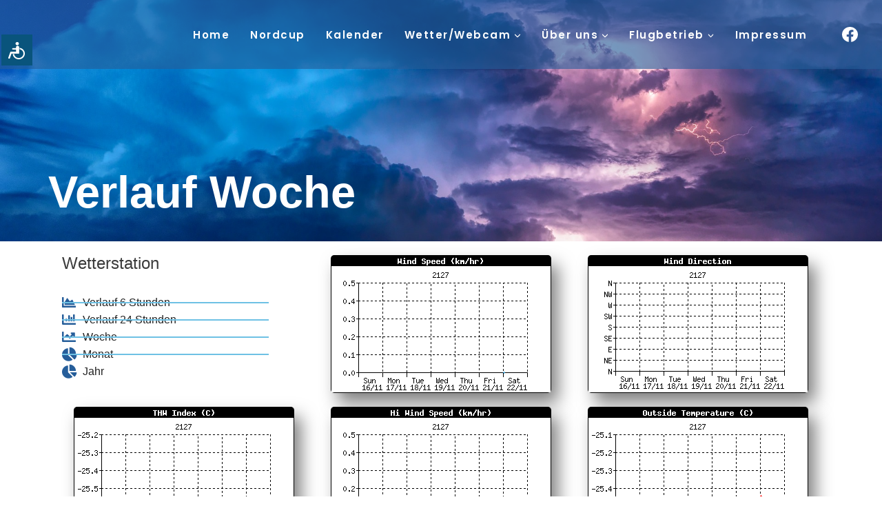

--- FILE ---
content_type: text/css
request_url: https://gc-suedheide.de/wp-content/uploads/elementor/css/post-2043.css?ver=1768501954
body_size: 759
content:
.elementor-2043 .elementor-element.elementor-element-dda4178:not(.elementor-motion-effects-element-type-background), .elementor-2043 .elementor-element.elementor-element-dda4178 > .elementor-motion-effects-container > .elementor-motion-effects-layer{background-image:url("https://gc-suedheide.de/wp-content/uploads/2021/11/wetterbild-5.jpg");background-position:center center;background-repeat:no-repeat;background-size:cover;}.elementor-2043 .elementor-element.elementor-element-dda4178 > .elementor-background-overlay{background-color:#202727;opacity:0;transition:background 0.3s, border-radius 0.3s, opacity 0.3s;}.elementor-2043 .elementor-element.elementor-element-dda4178 > .elementor-container{min-height:350px;}.elementor-2043 .elementor-element.elementor-element-dda4178{transition:background 0.3s, border 0.3s, border-radius 0.3s, box-shadow 0.3s;}.elementor-2043 .elementor-element.elementor-element-2b5ab6f > .elementor-element-populated{margin:0px 0px 0px 0px;--e-column-margin-right:0px;--e-column-margin-left:0px;padding:0px 0px 0px 0px;}.elementor-2043 .elementor-element.elementor-element-26671ba .elementor-heading-title{font-size:65px;font-weight:800;line-height:1.2em;color:#FFFFFF;}.elementor-2043 .elementor-element.elementor-element-48fbb00 .elementor-icon-list-item:not(:last-child):after{content:"";width:85%;border-color:var( --e-global-color-primary );}.elementor-2043 .elementor-element.elementor-element-48fbb00 .elementor-icon-list-items:not(.elementor-inline-items) .elementor-icon-list-item:not(:last-child):after{border-block-start-style:solid;border-block-start-width:2px;}.elementor-2043 .elementor-element.elementor-element-48fbb00 .elementor-icon-list-items.elementor-inline-items .elementor-icon-list-item:not(:last-child):after{border-inline-start-style:solid;}.elementor-2043 .elementor-element.elementor-element-48fbb00 .elementor-inline-items .elementor-icon-list-item:not(:last-child):after{border-inline-start-width:2px;}.elementor-2043 .elementor-element.elementor-element-48fbb00 .elementor-icon-list-icon i{color:var( --e-global-color-kadence2 );transition:color 0.3s;}.elementor-2043 .elementor-element.elementor-element-48fbb00 .elementor-icon-list-icon svg{fill:var( --e-global-color-kadence2 );transition:fill 0.3s;}.elementor-2043 .elementor-element.elementor-element-48fbb00 .elementor-icon-list-item:hover .elementor-icon-list-icon i{color:var( --e-global-color-kadence2 );}.elementor-2043 .elementor-element.elementor-element-48fbb00 .elementor-icon-list-item:hover .elementor-icon-list-icon svg{fill:var( --e-global-color-kadence2 );}.elementor-2043 .elementor-element.elementor-element-48fbb00{--e-icon-list-icon-size:20px;--e-icon-list-icon-align:left;--e-icon-list-icon-margin:0 calc(var(--e-icon-list-icon-size, 1em) * 0.25) 0 0;--icon-vertical-offset:0px;}.elementor-2043 .elementor-element.elementor-element-48fbb00 .elementor-icon-list-text{color:var( --e-global-color-kadence3 );transition:color 0.3s;}.elementor-2043 .elementor-element.elementor-element-48fbb00 .elementor-icon-list-item:hover .elementor-icon-list-text{color:var( --e-global-color-kadence2 );}@media(max-width:1024px) and (min-width:768px){.elementor-2043 .elementor-element.elementor-element-2b5ab6f{width:70%;}}@media(max-width:1024px){.elementor-2043 .elementor-element.elementor-element-dda4178 > .elementor-container{min-height:350px;}.elementor-2043 .elementor-element.elementor-element-26671ba > .elementor-widget-container{padding:0px 0px 0px 15px;}.elementor-2043 .elementor-element.elementor-element-26671ba .elementor-heading-title{font-size:45px;}}@media(max-width:767px){.elementor-2043 .elementor-element.elementor-element-dda4178:not(.elementor-motion-effects-element-type-background), .elementor-2043 .elementor-element.elementor-element-dda4178 > .elementor-motion-effects-container > .elementor-motion-effects-layer{background-image:url("https://gc-suedheide.de/wp-content/uploads/2021/11/wetterbild-5.jpg");}.elementor-2043 .elementor-element.elementor-element-dda4178 > .elementor-container{min-height:300px;}.elementor-2043 .elementor-element.elementor-element-dda4178{padding:0px 0px 0px 0px;}.elementor-2043 .elementor-element.elementor-element-2b5ab6f > .elementor-element-populated{padding:0px 25px 20px 25px;}.elementor-2043 .elementor-element.elementor-element-26671ba > .elementor-widget-container{padding:0px 0px 0px 0px;}.elementor-2043 .elementor-element.elementor-element-26671ba .elementor-heading-title{font-size:35px;}}

--- FILE ---
content_type: text/javascript
request_url: https://gc-suedheide.de/wp-content/plugins/minnit-chat/minnit.js?minnitversion=4.0.8&ver=6.9
body_size: 5821
content:
(function () {
  'use strict'
  function getPhotoFromHTML(thisPhoto) {
    try {
      if (thisPhoto.indexOf('src=') > -1) {
        thisPhoto = thisPhoto.split('src=')[1];
      }
      if (thisPhoto.indexOf('"') > -1) {
        thisPhoto = thisPhoto.split('"')[1];
      }
      if (thisPhoto.indexOf("'") > -1) {
        thisPhoto = thisPhoto.split("'")[1];
      }
      if (thisPhoto.slice(-1) == '\\') {
        thisPhoto = thisPhoto.substring(0, thisPhoto.length - 1);
      }
      return encodeURIComponent(thisPhoto);
    } catch (e) {
      return '';
    }
  }
  function lookForMinnitChatTags() {
    if (typeof (document.getElementsByTagName("iframe")) !== 'undefined' && document.getElementsByTagName("iframe") !== null && typeof (document.getElementsByTagName("iframe")[0]) !== 'undefined' && document.getElementsByTagName("iframe")[0] !== null) {
      //iterate through all iframes and see if any of them are chats; if so, convert them over...
      document.querySelectorAll('iframe').forEach((IframeTag) => {
        if (typeof (IframeTag) !== 'undefined' && IframeTag && typeof (IframeTag.src) !== 'undefined' && IframeTag.src) {
          //valid source, check if this is a Minnit URL
          if ((IframeTag.src.indexOf('minnit.chat') > -1 || IframeTag.src.indexOf('.minnit.org') > -1 || IframeTag.getAttribute("data-minnitchatembed")) && IframeTag.src.indexOf('nec=') == -1) {
            var thisTagChatName = IframeTag.src
            IframeTag.src = 'about:blank'; //blanks out the iframe until we're done grabbing SSO token and similar checks
            var urlparams = ''
            if (thisTagChatName.indexOf('?') > -1) {
              urlparams = thisTagChatName.split('?')[1].split('nickname').join('')
              thisTagChatName = thisTagChatName.split('?')[0]
            }
            if (thisTagChatName.indexOf('?') > -1) {
              thisTagChatName = thisTagChatName.split('?')[0]
            }
            if (thisTagChatName.length === 0) { thisTagChatName = 'Demo' }
            var minnitNickname = '';
            if (typeof (minnitChatOptions.minnitwpusername) !== 'undefined') {
              minnitNickname = minnitChatOptions.minnitwpusername
            }
            var newEmbedKey = Math.floor(Math.random() * 10000000) + 1;
            var minnitPhoto = '';
            if (typeof (minnitChatOptions.minnitwpphoto) !== 'undefined' && minnitChatOptions.minnitwpphoto !== null) {
              minnitPhoto = getPhotoFromHTML(minnitChatOptions.minnitwpphoto);
              if (minnitPhoto.indexOf("'") !== -1) {
                minnitPhoto = minnitPhoto.split("'")[0];
              }
              try {
                minnitPhoto = encodeURIComponent(minnitPhoto);
              } catch (e) {
                minnitPhoto = '';
              }
            }
            try {
              //Attempt to get the user's "actual" photo from navigational bar; this allows us to support buddypress or similar plugins
              if (typeof (minnitChatOptions.minnitwpusername) !== 'undefined' && typeof (document.getElementById('wpadminbar') !== 'undefined' && document.getElementById('wpadminbar'))) {
                var wpAvatars = document.getElementById('wpadminbar').getElementsByClassName('avatar');
                if (typeof (wpAvatars) !== 'undefined' && wpAvatars !== null && wpAvatars.hasOwnProperty('0') && wpAvatars[0] !== null && wpAvatars[0].src !== null) {
                  minnitPhoto = encodeURIComponent(wpAvatars[0].src);
                }
              }
            } catch (e) {
              //Invalid or unknown error as it relates to site's HTML. Safe to ignore, we'll just use what's in the default WordPress account.
            }
            var xhttp = new XMLHttpRequest();
            xhttp.onload = function () {
              if (typeof (this.responseText) !== 'undefined') {
                try {
                  var responseData = JSON.parse(this.responseText);
                  var ssoToken = '';
                  if (typeof (responseData.ssotoken) !== 'undefined' && responseData.ssotoken !== null && responseData.ssotoken.length > 0) {
                    ssoToken = responseData.ssotoken;
                  }
                  IframeTag.src = thisTagChatName + '?embed&nec=' + newEmbedKey + '&nickname=' + minnitNickname + '&photo=' + minnitPhoto + '&ssotoken=' + ssoToken + '&' + urlparams;
                  IframeTag.dataset.nec = newEmbedKey;
                } catch (e) {
                  IframeTag.src = thisTagChatName + '?embed&nec=' + newEmbedKey + '&nickname=' + minnitNickname + '&photo=' + minnitPhoto + '&' + urlparams;
                  IframeTag.dataset.nec = newEmbedKey;
                }
              }
            }
            xhttp.open("GET", minnitChatOptions.wpurl + '/?minnitpage=minnit-chat-sso-custom-get-token-v1&photourl=' + decodeURIComponent(minnitPhoto));
            xhttp.send();
          }
        }
      });
    }
    if ((typeof (document.getElementsByTagName("minnit-chat")) !== 'undefined' && document.getElementsByTagName("minnit-chat") !== null && typeof (document.getElementsByTagName("minnit-chat")[0]) !== 'undefined' && document.getElementsByTagName("minnit-chat")[0] !== null) || (typeof (document.getElementsByClassName("minnit-chat-sembed")) !== 'undefined' && document.getElementsByClassName("minnit-chat-sembed") !== null && typeof (document.getElementsByClassName("minnit-chat-sembed")[0]) !== 'undefined' && document.getElementsByClassName("minnit-chat-sembed")[0] !== null)) {
      //an existing tag is present, draw chat here!
      const chatElements = document.querySelectorAll('minnit-chat, .minnit-chat-sembed');
      if (chatElements.length > 0) {
        chatElements.forEach((MinnitChatTag) => {
          if (!MinnitChatTag.getAttribute('data-minnit-wp-chat-rendered')) {
            MinnitChatTag.setAttribute('data-minnit-wp-chat-rendered', 'true');
            var thisTagChatName = MinnitChatTag.getAttribute('data-chatname');
            var iframeHeight = '70vh';
            if (typeof (MinnitChatTag.getAttribute('data-height')) !== 'undefined' && MinnitChatTag.getAttribute('data-height') !== null && MinnitChatTag.getAttribute('data-height')) {
              iframeHeight = MinnitChatTag.getAttribute('data-height');
            }
            var iframeWidth = '100%';
            if (typeof (MinnitChatTag.getAttribute('data-width')) !== 'undefined' && MinnitChatTag.getAttribute('data-width') !== null && MinnitChatTag.getAttribute('data-width')) {
              iframeWidth = MinnitChatTag.getAttribute('data-width');
            }
            if (thisTagChatName.indexOf('script') > -1) {
              if (thisTagChatName.indexOf('data-chatname="') > -1) {
                thisTagChatName = thisTagChatName.split('data-chatname="')[1];
              }
              if (thisTagChatName.indexOf('"')) {
                thisTagChatName = thisTagChatName.split('"')[0];
              }
            }
            if (thisTagChatName.indexOf('/') == -1) {
              //user is not providing full URL  -- automatically craft the default minnit.chat setup (for legacy users)
              thisTagChatName = 'https://minnit.chat/' + thisTagChatName
            }
            thisTagChatName = thisTagChatName.split(' ').join('').split('<').join('').split('"').join('').split("'").join('')
            var urlparams = ''
            if (thisTagChatName.indexOf('?') > -1) {
              urlparams = thisTagChatName.split('?')[1].split('nickname').join('')
              thisTagChatName = thisTagChatName.split('?')[0]
            }
            if (thisTagChatName.indexOf('?') > -1) {
              thisTagChatName = thisTagChatName.split('?')[0]
            }
            if (thisTagChatName.length === 0) { thisTagChatName = 'Demo' }
            var minnitNickname = '';
            if (typeof (minnitChatOptions.minnitwpusername) !== 'undefined') {
              minnitNickname = minnitChatOptions.minnitwpusername
            }
            var newEmbedKey = Math.floor(Math.random() * 10000000) + 1;
            var minnitPhoto = '';
            if (typeof (minnitChatOptions.minnitwpphoto) !== 'undefined' && minnitChatOptions.minnitwpphoto !== null) {
              minnitPhoto = getPhotoFromHTML(minnitChatOptions.minnitwpphoto);
              if (minnitPhoto.indexOf("'") !== -1) {
                minnitPhoto = minnitPhoto.split("'")[0];
              }
              try {
                minnitPhoto = encodeURIComponent(minnitPhoto);
              } catch (e) {
                minnitPhoto = '';
              }
            }
            try {
              //Attempt to get the user's "actual" photo from navigational bar; this allows us to support buddypress or similar plugins
              if (1 == 2 && typeof (minnitChatOptions.minnitwpusername) !== 'undefined' && typeof (document.getElementById('wpadminbar') !== 'undefined' && document.getElementById('wpadminbar'))) {
                var wpAvatars = document.getElementById('wpadminbar').getElementsByClassName('avatar');
                if (typeof (wpAvatars) !== 'undefined' && wpAvatars !== null && wpAvatars.hasOwnProperty('0') && wpAvatars[0] !== null && wpAvatars[0].src !== null) {
                  minnitPhoto = encodeURIComponent(wpAvatars[0].src);
                }
              }
            } catch (e) {
              //Invalid or unknown error as it relates to site's HTML. Safe to ignore, we'll just use what's in the default WordPress account.
            }
            var xhttp = new XMLHttpRequest();
            xhttp.onload = function () {
              if (typeof (this.responseText) !== 'undefined') {
                try {
                  var responseData = JSON.parse(this.responseText);
                  var ssoToken = '';
                  if (typeof (responseData.ssotoken) !== 'undefined' && responseData.ssotoken !== null && responseData.ssotoken.length > 0) {
                    ssoToken = responseData.ssotoken;
                  }
                  MinnitChatTag.innerHTML = '<iframe src="' + thisTagChatName + '?embed&nec=' + newEmbedKey + '&nickname=' + minnitNickname + '&photo=' + minnitPhoto + '&ssotoken=' + ssoToken + '&' + urlparams + '" data-width="' + iframeWidth + '" data-height="' + iframeHeight + '" data-nec="' + newEmbedKey + '" style="border:none;width:' + iframeWidth + ';height:' + iframeHeight + '" class="minnit-chat-iframe-gutenberg-block" allowTransparency="true"></iframe>';
                } catch (e) {
                  MinnitChatTag.innerHTML = '<iframe src="' + thisTagChatName + '?embed&nec=' + newEmbedKey + '&nickname=' + minnitNickname + '&photo=' + minnitPhoto + '&' + urlparams + '" data-nec="' + newEmbedKey + '" data-width="' + iframeWidth + '" data-height="' + iframeHeight + '" style="margin:auto;border:none;width:' + iframeWidth + ';height:' + iframeHeight + '" class="minnit-chat-iframe-gutenberg-block" allowTransparency="true"></iframe>';
                }
                if (MinnitChatTag.tagName.toLowerCase() !== "minnit-chat") {
                  MinnitChatTag.style = 'all: unset; display: inline; width: auto; height: auto; background: transparent; color: inherit; font: inherit; text-align: inherit; margin: 0; padding: 0; border: none; box-shadow: none; outline: none; line-height: inherit; letter-spacing: normal; word-spacing: normal; vertical-align: baseline; overflow: visible; white-space: inherit; position: static; clip: auto; z-index: auto; visibility: inherit; opacity: 1; mix-blend-mode: normal; pointer-events: auto; user-select: text;';
                }
              }
            }
            xhttp.open("GET", minnitChatOptions.wpurl + '/?minnitpage=minnit-chat-sso-custom-get-token-v1&photourl=' + decodeURIComponent(minnitPhoto));
            xhttp.send();
          };
        });
      }
    }
    Array.prototype.forEach.call(document.getElementsByClassName("minnit-chat-iframe-gutenberg-block"), function (thisChatFrame) {
      thisChatFrame.setAttribute("style", "margin:auto;border:none;width:" + thisChatFrame.getAttribute('data-width') + ";height:" + thisChatFrame.getAttribute('data-height')); //this is to prevent some themes, such as Twenty-Twenty, from setting the iframe width to 0 when the page is resized
    });
  }
  function toggleChat() {
    if (document.getElementById('minnit-chat-iframe')) {
      document.getElementById('minnit-chat-iframe').remove()
      var minnitContainer = document.getElementById('minnit-container')
      minnitContainer.setAttribute('data-size', 'button')
    } else {
      drawChat()
    }
  }
  function drawChat() {
    var chatname = minnitChatOptions.minnitchatname
    if (chatname.indexOf('script') > -1) {
      if (chatname.indexOf('data-chatname=') > -1) {
        chatname = chatname.split('data-chatname=')[1];
      }
      if (chatname.indexOf(' ')) {
        chatname = chatname.split(' ')[0];
      }
    }
    if (chatname.indexOf('/') == -1) {
      //user is not providing full URL  -- automatically craft the default minnit.chat setup (for legacy users)
      chatname = 'https://minnit.chat/' + chatname
    }
    var urlparams = ''
    chatname = chatname.split(' ').join('').split('<').join('')
    if (chatname.indexOf('?') > -1) {
      urlparams = chatname.split('?')[1].split('nickname').join('')
      chatname = chatname.split('?')[0]
    }
    if (chatname.length === 0) { chatname = 'Demo' }
    var minnitNickname = ''
    if (typeof (minnitChatOptions.minnitwpusername) !== 'undefined') {
      minnitNickname = minnitChatOptions.minnitwpusername
    }
    var minnitPhoto = '';
    if (typeof (minnitChatOptions.minnitwpphoto) !== 'undefined' && minnitChatOptions.minnitwpphoto !== null) {
      minnitPhoto = getPhotoFromHTML(minnitChatOptions.minnitwpphoto);
      if (minnitPhoto.indexOf("'") !== -1) {
        minnitPhoto = minnitPhoto.split("'")[0];
      }
      try {
        minnitPhoto = encodeURIComponent(minnitPhoto);
      } catch (e) {
        minnitPhoto = '';
      }
    }
    try {
      if (typeof (document.getElementById('wpadminbar') !== 'undefined' && document.getElementById('wpadminbar'))) {
        //Attempt to get the user's "actual" photo from navigational bar; this allows us to support buddypress or similar plugins
        var wpAvatars = document.getElementById('wpadminbar').getElementsByClassName('avatar');
        if (typeof (wpAvatars) !== 'undefined' && wpAvatars !== null && wpAvatars.hasOwnProperty('0') && wpAvatars[0] !== null && wpAvatars[0].src !== null) {
          minnitPhoto = encodeURIComponent(wpAvatars[0].src);
        }
      }
    } catch (e) {
      //Invalid or unknown error as it relates to site's HTML. Safe to ignore, we'll just use what's in the default WordPress account.
    }
    var vendorIframe = document.createElement('iframe')
    vendorIframe.width = '100%'
    vendorIframe.className = 'minnit-chat-iframe'
    vendorIframe.id = 'minnit-chat-iframe'
    var minnitContainer = document.getElementById('minnit-container')
    minnitContainer.setAttribute('data-size', minnitChatOptions.minnitchatsize)
    var xhttp = new XMLHttpRequest();
    var newEmbedKey = Math.floor(Math.random() * 10000000) + 1;
    xhttp.onload = function () {
      if (typeof (this.responseText) !== 'undefined') {
        try {
          var responseData = JSON.parse(this.responseText);
          var ssoToken = '';
          if (typeof (responseData.ssotoken) !== 'undefined' && responseData.ssotoken !== null && responseData.ssotoken.length > 0) {
            ssoToken = responseData.ssotoken;
          }
          vendorIframe.src = chatname + '?embed&nec=' + newEmbedKey + '&nickname=' + minnitNickname + '&photo=' + minnitPhoto + '&ssotoken=' + ssoToken + '&' + urlparams
        } catch (e) {
          vendorIframe.src = chatname + '?embed&nec=' + newEmbedKey + '&nickname=' + minnitNickname + '&photo=' + minnitPhoto + '&' + urlparams
        }
        vendorIframe.setAttribute('data-nec', newEmbedKey);
        minnitContainer.prepend(vendorIframe)
      }
    }
    xhttp.open("GET", minnitChatOptions.wpurl + '/?minnitpage=minnit-chat-sso-custom-get-token-v1&photourl=' + decodeURIComponent(minnitPhoto));
    xhttp.send();
  }
  function drawButton() {
    var buttoncol = '#aaaaaa'
    var buttonstrokecol = '#ffffff'
    if (minnitChatOptions.minnitchatcolor) {
      //    figure out if the outline should be white, or black, for the logo
      buttoncol = minnitChatOptions.minnitchatcolor.substr(1)
      var redCol = parseInt(buttoncol.substr(1, 2), 16)
      var greenCol = parseInt(buttoncol.substr(3, 2), 16)
      var blueCol = parseInt(buttoncol.substr(4), 16)
      if (redCol > 200 && greenCol > 200 && blueCol > 200) {
        buttonstrokecol = '#000000'
      }
      buttoncol = '#' + buttoncol
    }
    var minnitSvg = '<?xml version="1.0" encoding="UTF-8" standalone="no"?> <svg class="minnit-emoji" viewBox="-50 40 300 300" version="1.1" xmlns="http://www.w3.org/2000/svg" xmlns:svg="http://www.w3.org/2000/svg"><rect width="400%" height="400%" x="-100%" y="-100%" style="fill:' + buttoncol + ';" /><ellipse style="fill:' + buttonstrokecol + ';fill-opacity:1;fill-rule:evenodd;stroke:none;stroke-width:1.03318;stroke-opacity:0.231111;paint-order:markers stroke fill" cx="100" cy="181" rx="112.38248" ry="98.500359" /><path style="fill:' + buttonstrokecol + ';fill-rule:evenodd;stroke:none;stroke-opacity:0.231111;paint-order:markers stroke fill" d="m 148.06965,260.97505 c 2.33053,5.29714 2.33053,11.65307 6.14405,17.37288 3.81352,5.71981 11.44049,10.80446 15.678,14.40651 4.23752,3.60205 5.08496,5.72066 1.90632,6.77972 -3.17864,1.05906 -10.38189,1.05906 -18.22052,-2.33089 -7.83863,-3.38995 -16.31304,-10.16947 -23.51647,-16.10171 -7.20342,-5.93224 -13.13551,-11.01689 -11.86477,-16.52498 1.27074,-5.5081 9.74515,-11.44019 16.31354,-12.28803 6.56839,-0.84783 11.22932,3.38937 13.55985,8.6865 z" /></svg> '
    var chatButton = document.createElement('minnit-button')
    chatButton.innerHTML = minnitSvg
    chatButton.onclick = toggleChat
    if (typeof (minnitChatOptions.minnitchatname) !== 'undefined' && minnitChatOptions.minnitchatname !== null && minnitChatOptions.minnitchatname.length > 0) {
      var minnitContainer = document.getElementById('minnit-container')
      minnitContainer.setAttribute('data-size', 'button')
      minnitContainer.innerHTML = ''
      minnitContainer.appendChild(chatButton)
    }
  }
  function updateMinnitOptions() {
    if (!document.getElementById('minnit-container')) {
      var minnitContainer = document.createElement('minnit-container')
      minnitContainer.id = 'minnit-container'
      document.body.appendChild(minnitContainer)
    }
    var container = document.getElementById('minnit-container')
    container.setAttribute('data-placement', minnitChatOptions.minnitplacement)
    drawButton()
    lookForMinnitChatTags()
    setInterval(function () {
      lookForMinnitChatTags()
    }, 1000);
  }
  if (document.readyState === 'loading') {
    document.addEventListener('DOMContentLoaded', updateMinnitOptions)
  } else {
    updateMinnitOptions()
  }
  function createMinnitCookie(name, value, hours) {
    var expires;
    if (hours) {
      var date = new Date();
      date.setTime(date.getTime() + (hours * 60 * 60 * 1000));
      expires = "; expires=" + date.toGMTString();
    } else expires = "";
    document.cookie = name + "=" + value + expires + "; path=/; SameSite=None; Secure";
  }
  function getMinnitCookie(cname) {
    var name = cname + "=";
    var decodedCookie = decodeURIComponent(document.cookie);
    var ca = decodedCookie.split(';');
    for (var i = 0; i < ca.length; i++) {
      var c = ca[i];
      while (c.charAt(0) == ' ') {
        c = c.substring(1);
      }
      if (c.indexOf(name) == 0) {
        return c.substring(name.length, c.length);
      }
    }
    return "";
  }
  function localStorageSupported() {
    try {
      if (typeof (localStorage) == 'object') {
        localStorage.getItem("test");
        return true;
      }
    } catch (e) {
      return false;
    }
    return false;
  }
  function createMinnitLocalStorage(name, value) {
    name = "minnit_" + name;
    if (localStorageSupported()) {
      localStorage.setItem(name, value);
    } else {
      createMinnitCookie(name, value); //fallback for older browsers
    }
  }
  function getMinnitLocalStorage(name) {
    name = "minnit_" + name;
    if (localStorageSupported()) {
      return localStorage.getItem(name);
    } else {
      return getMinnitCookie(name); //fallback for older browsers
    }
  }
  window.addEventListener("message", function (event) {
    if (typeof (event) !== 'undefined' && event !== null && typeof (event.data) === 'string' && event.data !== null && event.data.indexOf('"minnitnec"') > -1) {
      //find the relevant iframe this is from -- owners are allowed to embed more than one chatroom, so we must make sure we send this to the correct frame!
      try {
        var eventObj = JSON.parse(event.data);
        document.querySelectorAll('iframe').forEach((thisEmbed) => {
          if (typeof (thisEmbed.dataset) !== 'undefined' && thisEmbed.dataset.hasOwnProperty('nec') && thisEmbed.dataset.nec == eventObj.minnitnec) {
            //now, check what this request was for...
            switch (eventObj.request) {
              case "getsigninvars":
                var postMessageData = {
                  'minnitnec': eventObj.minnitnec,
                  'signinvars': true
                }
                if (getMinnitLocalStorage("rauthv") != null && getMinnitLocalStorage("rauthv").length > 6) {
                  postMessageData.rauthv = getMinnitLocalStorage('rauthv');
                  postMessageData.sto = getMinnitLocalStorage('sto');
                } else {
                  postMessageData.gauthv = getMinnitLocalStorage('gauthv');
                  postMessageData.gsto = getMinnitLocalStorage('gsto');
                  if (getMinnitLocalStorage('nickname') !== null) {
                    postMessageData.nickname = getMinnitLocalStorage('nickname');
                  }
                }
                thisEmbed.contentWindow.postMessage(JSON.stringify(postMessageData), '*');
                break;
              case "setcookie":
                createMinnitLocalStorage(eventObj.cookiename, eventObj.cookievalue);
                break;
              case "getcookie":
                thisEmbed.contentWindow.postMessage('{"minnitnec": ' + eventObj.minnitnec + ', "cookiename": "' + eventObj.cookiename + '", "cookievalue": "' + getMinnitLocalStorage(eventObj.cookiename) + '"}', '*');
                break;
              case "setguest":
                createMinnitLocalStorage("gsto", eventObj.gsto);
                createMinnitLocalStorage("gauthv", eventObj.gauthv);
                break;
              case "logout":
                createMinnitLocalStorage("gsto", "");
                createMinnitLocalStorage("sto", "");
                createMinnitLocalStorage("gauthv", "");
                createMinnitLocalStorage("rauthv", "");
                createMinnitLocalStorage("nickname", "");
                break;
            }
          }
        });
      } catch (err) {
        //something went amiss
      }
    }
  });
  window.INSTALL_SCOPE = {
    setOptions: function setOptions(nextOptions) {
      minnitChatOptions = nextOptions
      updateMinnitOptions()
    }
  }
}())
